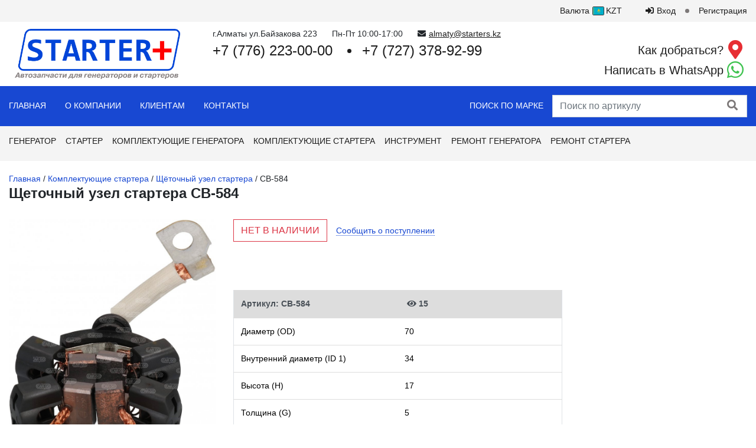

--- FILE ---
content_type: text/html; charset=utf-8
request_url: https://starters.kz/cb584/
body_size: 10732
content:
<!DOCTYPE html>
<html class="color_scheme_white font_family_google_fira" lang="ru">


<head prefix="og: http://ogp.me/ns# fb: http://ogp.me/ns/fb# product: http://ogp.me/ns/product#">
    <meta http-equiv="Content-Type" content="text/html; charset=utf-8"/>
    <meta name="viewport" content="width=device-width, initial-scale=1" />
    <meta http-equiv="x-ua-compatible" content="IE=edge">

    <title>Купить щеточный узел CB-584  для стартера в Алматы</title>
    <meta name="keywords" content="Комплектующие стартера,Щёточный узел стартера,CB-584," />
    <meta name="description" content="Успей купить щеточный узел CB-584  в Алматы всего за 0 T! Только качественные комплектующиев STARTER+ Алматы. Звоните ☎ 87762230000" />

    <link rel="canonical" href="https://starters.kz/cb584/"/>    <link rel="icon" href="/wa-data/public/site/themes/default/img/favicon.ico"/>
    <link rel="shortcut icon" href="/wa-data/public/site/themes/default/img/favicon.ico"/>
            <!-- rss -->
                <link rel="alternate" type="application/rss+xml" title="STARTER+" href="https://starters.kz/blog/rss/">    
    <!-- css -->
    <!--<link href="/wa-data/public/site/themes/default/default.css?v3.3.23.10" rel="stylesheet" type="text/css"/>-->
    <link href="/wa-data/public/site/themes/default/style.css?v3.3.23.10" rel="stylesheet" type="text/css"/>
    <link href="/wa-data/public/site/themes/default/content.css?v3.3.23.10" rel="stylesheet" type="text/css"/>
    <link rel="stylesheet" href="/wa-data/public/site/themes/default/js/lightbox2/dist/css/lightbox.min.css">
    <link rel="stylesheet" href="https://cdn.jsdelivr.net/npm/slick-carousel@1.8.1/slick/slick.css">
    <link rel="stylesheet" href="https://cdn.jsdelivr.net/npm/slick-carousel@1.8.1/slick/slick-theme.min.css">
         
    

    <!-- js -->
    <script src="https://code.jquery.com/jquery-3.5.1.min.js"></script>
    <script src="https://cdn.jsdelivr.net/npm/popper.js@1.16.1/dist/umd/popper.min.js"></script>
    <script src="https://cdn.jsdelivr.net/npm/bootstrap@4.6.0/dist/js/bootstrap.min.js"></script>
    <script src="https://cdn.jsdelivr.net/npm/slick-carousel@1.8.1/slick/slick.min.js"></script>
    <script src="/wa-data/public/site/themes/default/js/lightbox2/dist/js/lightbox.min.js"></script>

<!--    <script src="https://code.jquery.com/jquery-3.5.1.min.js"></script>-->
    <!--<script src="/wa-content/js/jquery/jquery-1.11.1.min.js" ></script>
    <script src="/wa-content/js/jquery/jquery-migrate-1.2.1.min.js"></script>-->
    <script src="/wa-data/public/site/themes/default/default.js?v3.3.23.10"></script>

    <script src="/wa-apps/shop/plugins/stockalert/js/stockalert-plugin.js?1.0.0"></script>
<script src="/wa-apps/shop/plugins/favorite/js/favorite-plugin.js?1.0.0"></script>
 

    <!-- shop app css -->
<link href="/wa-data/public/shop/themes/default/default.shop.css?v3.3.23.10" rel="stylesheet">
<link href="/wa-data/public/shop/themes/default/css/order.css?v=3.3.23.10" rel="stylesheet">
<!--<link href="/wa-data/public/shop/themes/default/jquery.bxslider.css?v3.3.23.10" rel="stylesheet" />-->
<link href="/wa-data/public/shop/themes/default/jquerycountdowntimer/css/jquery.countdownTimer.css" rel="stylesheet">

<!-- js -->
<script src="/wa-apps/shop/js/lazy.load.js?v999.8.17.1.43"></script>
<!--<script src="/wa-data/public/shop/themes/default/jquery.bxslider.min.js?v3.3.23.10"></script>-->
<script src="/wa-data/public/shop/themes/default/jquerycountdowntimer/jquery.countdownTimer.min.js?v=2.1.1"></script>
<script src="/wa-content/js/jquery-plugins/jquery.cookie.js?v2.1.1"></script>
<script src="/wa-data/public/shop/themes/default/default.shop.js?v3.3.23.10"></script>



<!-- plugin hook: 'frontend_head' -->

<script type="application/ld+json">
{"@context":"http:\/\/schema.org","@type":"BreadcrumbList","itemListElement":[{"@type":"ListItem","position":1,"item":{"@id":"\/","name":"STARTER+"}},{"@type":"ListItem","position":2,"item":{"@id":"\/category\/komplektujushie-startera\/","name":"\u041a\u043e\u043c\u043f\u043b\u0435\u043a\u0442\u0443\u044e\u0449\u0438\u0435 \u0441\u0442\u0430\u0440\u0442\u0435\u0440\u0430"}},{"@type":"ListItem","position":3,"item":{"@id":"\/category\/komplektujushie-startera\/shetkoderzhateli\/","name":"\u0429\u0451\u0442\u043e\u0447\u043d\u044b\u0439 \u0443\u0437\u0435\u043b \u0441\u0442\u0430\u0440\u0442\u0435\u0440\u0430"}},{"@type":"ListItem","position":4,"item":{"@id":"\/cb584\/","name":"\u0429\u0435\u0442\u043e\u0447\u043d\u044b\u0439 \u0443\u0437\u0435\u043b \u0441\u0442\u0430\u0440\u0442\u0435\u0440\u0430 CB-584 "}}]}
</script>

<script type="application/ld+json">
{"@context":"http:\/\/schema.org\/","@type":"Product","name":"\u0429\u0435\u0442\u043e\u0447\u043d\u044b\u0439 \u0443\u0437\u0435\u043b \u0441\u0442\u0430\u0440\u0442\u0435\u0440\u0430 CB-584 ","image":"https:\/\/starters.kz\/wa-data\/public\/shop\/products\/18\/39\/13918\/images\/9367\/9367.750x0.jpg","description":"","productID":"id:13918","sku":"CB-584","offers":{"@type":"AggregateOffer","lowPrice":1000,"highPrice":1000,"offerCount":"1","priceCurrency":"KZT","offers":[{"@type":"Offer","priceCurrency":"KZT","price":1000,"availability":"http:\/\/schema.org\/OutOfStock"}]}}
</script>


<!-- Gallery+ -->
<link rel="stylesheet" type="text/css" href="/wa-apps/shop/plugins/galleryplus/css/galleryplus.min.css"><script src="/wa-apps/shop/plugins/galleryplus/js/galleryplus/galleryplus.min.js"></script><script>(function($){$(function(){$('.galleryplus').each(function(){$(this).GalleryPlus();});});})(jQuery);</script>
<!-- /Gallery+ -->
<script src="/wa-apps/shop/plugins/viewd/js/viewd.min.js" defer></script>
<script>
(function (callback) {
    if(document.readyState != 'loading') callback();
    else if (document.addEventListener) document.addEventListener('DOMContentLoaded', callback);
    else document.attachEvent('onreadystatechange', function () {
            if(document.readyState == 'complete') callback();
        })
})(function () {
    var v = new ViewdPlugin(13918, 'product');
    v.ping('/viewd/ping');
});
</script><script src='/wa-apps/shop/plugins/arrived/js/main.js?v3.2.2'></script>
		<script type='text/javascript'> var arrived_ignore_stock_count = 0; </script>
		<link rel='stylesheet' href='/wa-apps/shop/plugins/arrived/css/main.css?v3.2.2' />

    <meta property="og:type" content="website" />
<meta property="og:title" content="Купить щеточный узел CB-584  для стартера в Алматы" />
<meta property="og:image" content="https://starters.kz/wa-data/public/shop/products/18/39/13918/images/9367/9367.750x0.jpg" />
<meta property="og:url" content="https://starters.kz/cb584/" />
<meta property="product:price:currency" content="KZT" />
<meta property="og:description" content="Успей купить щеточный узел CB-584  в Алматы всего за 0 T! Только качественные комплектующиев STARTER+ Алматы. Звоните ☎ 87762230000" />
<!-- Yandex.Metrika counter -->
<script>
   (function(m,e,t,r,i,k,a){m[i]=m[i]||function(){(m[i].a=m[i].a||[]).push(arguments)};
   m[i].l=1*new Date();k=e.createElement(t),a=e.getElementsByTagName(t)[0],k.async=1,k.src=r,a.parentNode.insertBefore(k,a)})
   (window, document, "script", "https://mc.yandex.ru/metrika/tag.js", "ym");

   ym(22002706, "init", {
        clickmap:true,
        trackLinks:true,
        accurateTrackBounce:true,
        webvisor:true,
        ecommerce:"dataLayer"
   });
</script>
<!-- /Yandex.Metrika counter -->
<script type="text/javascript">
  var _gaq = _gaq || [];
  _gaq.push(['_setAccount', 'UA-122885168-1']);
  _gaq.push(['_trackPageview']);
 
  (function() {
      var ga = document.createElement('script'); ga.type = 'text/javascript'; ga.async = true;
      ga.src = ('https:' == document.location.protocol ? 'https://ssl' : 'http://www') + '.google-analytics.com/ga.js';
      var s = document.getElementsByTagName('script')[0]; s.parentNode.insertBefore(ga, s);
  })();
</script> 

    <!--[if lt IE 9]>
    <script>
    document.createElement('header');
    document.createElement('nav');
    document.createElement('section');
    document.createElement('article');
    document.createElement('aside');
    document.createElement('footer');
    document.createElement('figure');
    document.createElement('hgroup');
    document.createElement('menu');
    </script>
    <![endif]-->

</head>
<body>
	<noscript><div><img src="https://mc.yandex.ru/watch/22002706" style="position:absolute; left:-9999px;" alt="" /></div></noscript>
    <header class="header d-none d-md-block">
        <div class="header__topmenu">
            <div class="container-fluid" itemscope itemtype="http://schema.org/SiteNavigationElement">
                <ul class="nav">
                                                                                                    <li class="nav-item nav-item__currency dropdown" id="currency">
                        <a class="nav-link">
                            Валюта

                            <span class="currency-item">
                                <img class="currency-item__flag" src="/wa-data/public/site/themes/default/img/flags/KZT.svg" alt="">
                                <span class="currency-item__label">KZT</span>
                            </span>
                        </a>
                        <div class="dropdown-menu">
                                                                                    <a class="dropdown-item" data-value="USD">
                                <span class="currency-item">
                                    <img class="currency-item__flag" src="/wa-data/public/site/themes/default/img/flags/USD.svg" alt="">
                                    <span class="currency-item__label">USD</span>
                                </span>
                            </a>
                                                                                                                <a class="dropdown-item" data-value="RUB">
                                <span class="currency-item">
                                    <img class="currency-item__flag" src="/wa-data/public/site/themes/default/img/flags/RUB.svg" alt="">
                                    <span class="currency-item__label">RUB</span>
                                </span>
                            </a>
                                                                                                                                                                        <a class="dropdown-item" data-value="EUR">
                                <span class="currency-item">
                                    <img class="currency-item__flag" src="/wa-data/public/site/themes/default/img/flags/EUR.svg" alt="">
                                    <span class="currency-item__label">EUR</span>
                                </span>
                            </a>
                                                                                                                <a class="dropdown-item" data-value="KGS">
                                <span class="currency-item">
                                    <img class="currency-item__flag" src="/wa-data/public/site/themes/default/img/flags/KGS.svg" alt="">
                                    <span class="currency-item__label">KGS</span>
                                </span>
                            </a>
                                                                                </div>
                    </li>
                                                                                <li class="nav-item nav-item__sign-in"><a class="nav-link" href="/login/"><i class="fas fa-sign-in-alt"></i><span>Вход </span></a></li>
                    <li class="nav-item nav-item__reg"><a class="nav-link" href="/signup/"><span>Регистрация</span></a></li>
                                    </ul>
            </div>
        </div>
        <div class="header__content">
            <div class="container-fluid">
                <div class="row">
                    <div class="col-auto pr-0">
                        <div class="header__logo">
                            <a href="/"><img src="/wa-data/public/site/themes/default/img/logo.png" alt=""></a>
                        </div>
                    </div>
                    <div class="col pl-0">
                        <div class="header__contacts header-contacts">
                            <div class="header-contacts__info">
                                <div class="header-contacts__group contacts__group">
                                    <div class="contacts__item contact-item__address">г.Алматы ул.Байзакова 223</div>
                                    <div class="contacts__item contact-item__worktime">Пн-Пт 10:00-17:00</div>
                                    <div class="contacts__item contact-item__email"><i class="fas fa-envelope"></i><a href="mailto:almaty@starters.kz">almaty@starters.kz</a></div>
                                </div>
                            </div>
                            <div class="row">
                                <div class="col-12 col-xl">
                                    <div class="header-contacts__phone">
                                        <div class="header-contacts__group contacts__group">
    <div class="contacts__item contact-item__phone"><a href="tel:+77762230000">+7 (776) 223-00-00</a></div>
    <div class="contacts__item contact-item__phone"><a href="tel:+77273789299">+7 (727) 378-92-99</a></div>
    
</div>
                                    </div>
                                </div>

                                <div class="col-12 col-xl-auto">
                                    <div class="header__links header-links d-flex flex-row flex-xl-column">
                                        <div class="header-links__item header-links__item--map"><a target="_blank" href="https://2gis.kz/almaty/directions/points/%7C76.911855%2C43.248106%3B9429940000918356?m=76.911855%2C43.248106%2F17">Как добраться?</a><span><i class="fas fa-map-marker-alt"></i></span></div>
                                        <div class="header-links__item header-links__item--wa"><a target="_blank" href="https://api.whatsapp.com/send?phone=77762230000">Написать в WhatsApp</a><span><i class="fab fa-whatsapp"></i></span></div>
                                    </div>
                                </div>
                            </div>
                        </div>
                    </div>
                </div>
            </div>
        </div>
        <div class="header__nav">
            <div class="container-fluid">
                <div class="row">
                    <div class="col pr-0">
                        <div class="nav__container">
                            <nav itemscope itemtype="http://schema.org/SiteNavigationElement">
                                <ul class="nav">
    <li class="nav-item"><a itemprop="url" class="nav-link pl-0" href="/">Главная</a></li>
    <li class="nav-item"><a itemprop="url" class="nav-link" href="/o-kompanii/">О Компании</a></li>
    <li class="nav-item dropdown">
        <a itemprop="url" class="nav-link" href="#">Клиентам</a>
        <div class="dropdown-menu">
            <ul class="nav flex-column">
                <li class="nav-item">
                    <a itemprop="url" class="nav-link" href="/catalogs/">Бренды</a>
                </li>
                <li class="nav-item">
                    <a itemprop="url" class="nav-link" href="/clubs/">Нас поддержали</a>
                </li>
                <li class="nav-item">
                 <a itemprop="url" class="nav-link" href="/articles/">Блог</a>
                </li>
            </ul>
        </div>
    </li>
    <li class="nav-item"><a itemprop="url" class="nav-link" href="/kontakty/">Контакты</a></li>
</ul>
                                
                                <ul class="nav">
                                    <li class="nav-item"><a class="nav-link pr-0" href="/#/">Поиск по марке</a></li>
                                </ul>
                            </nav>
                        </div>
                    </div>
                    <div class="col-auto">
                        <div class="search__container">
                                                        <!-- product search -->
                            <form method="get" action="/search/" class="search">
                                <div class="search-wrapper">
                                    <input id="search" name="query" class="form-control" type="text"  placeholder="Поиск по артикулу">
                                    <input type="hidden" name="strict" value="1">
                                    <button class="btn btn-link" type="submit"><span class="sr-only">Найти</span><i class="fas fa-search"></i></button>
                                    
                                </div>
                            </form>
                                                    </div>
                    </div>
                </div>
            </div>
        </div>
    </header>
    <header class="header--mobile d-md-none">
        <div class="header__content">
            <div class="container-fluid">
                <div class="row">
                    <div class="col-auto justify-content-center align-items-center d-flex">
                        <a class="header__button header__button--bars" data-toggle="modal" data-target="#navModal">
                            <i class="fas fa-bars"></i>
                        </a>
                    </div>
                    <div class="col">
                        <div class="header__logo">
                            <a href="/"><img src="/wa-data/public/site/themes/default/img/logo.png" alt=""></a>
                        </div>
                    </div>
                    <div class="col-auto justify-content-center align-items-center d-flex"><a class="header__button header__button--phone" data-toggle="modal" data-target="#contactModal"> <i class="fas fa-phone"></i></a></div>
                </div>
                <div class="row">
                    <div class="col-12">
                        <div class="modal fade" id="navModal" tabindex="-1">
                            <div class="modal-dialog">
                                <div class="modal-content">
                                    <div class="modal-body">
                                        <button class="close" type="button" data-dismiss="modal" aria-label="Close"><span aria-hidden="true">&times;</span></button>

                                        <div class="header__topmenu">
                                                                                        <ul class="nav flex-column">
                                                                                                                                                                                                <li class="nav-item nav-item__currency dropdown" id="currency2">
                                                    <a class="nav-link">
                                                        <i class="fas fa-arrow-right"></i>

                                                        Валюта

                                                        <span class="currency-item">
                                                            <img class="currency-item__flag" src="/wa-data/public/site/themes/default/img/flags/KZT.svg" alt="">
                                                            <span class="currency-item__label">KZT</span>
                                                        </span>
                                                    </a>
                                                    <div class="dropdown-menu">
                                                                                                                                                                        <a class="dropdown-item" data-value="USD">
                                                        <span class="currency-item">
                                                            <img class="currency-item__flag" src="/wa-data/public/site/themes/default/img/flags/USD.svg" alt="">
                                                            <span class="currency-item__label">USD</span>
                                                        </span>
                                                        </a>
                                                                                                                                                                                                                                <a class="dropdown-item" data-value="RUB">
                                                        <span class="currency-item">
                                                            <img class="currency-item__flag" src="/wa-data/public/site/themes/default/img/flags/RUB.svg" alt="">
                                                            <span class="currency-item__label">RUB</span>
                                                        </span>
                                                        </a>
                                                                                                                                                                                                                                                                                                                                                <a class="dropdown-item" data-value="EUR">
                                                        <span class="currency-item">
                                                            <img class="currency-item__flag" src="/wa-data/public/site/themes/default/img/flags/EUR.svg" alt="">
                                                            <span class="currency-item__label">EUR</span>
                                                        </span>
                                                        </a>
                                                                                                                                                                                                                                <a class="dropdown-item" data-value="KGS">
                                                        <span class="currency-item">
                                                            <img class="currency-item__flag" src="/wa-data/public/site/themes/default/img/flags/KGS.svg" alt="">
                                                            <span class="currency-item__label">KGS</span>
                                                        </span>
                                                        </a>
                                                                                                                                                                    </div>
                                                </li>
                                                                                            </ul>
                                                                                        <ul class="nav flex-column">
                                                                                                <li class="nav-item nav-item__sign-in"><a class="nav-link" href="/login/"><i class="fas fa-sign-in-alt"></i><span>Вход </span></a></li>
                                                <li class="nav-item nav-item__reg"><a class="nav-link" href="/signup/"><span>Регистрация</span></a></li>
                                                                                            </ul>
                                        </div>

                                        <div class="header__menu" itemscope itemtype="http://schema.org/SiteNavigationElement">
                                            <ul class="nav flex-column">
                                                                                                                                                                                                                                                                            <li class="nav-item">
                                                                <a class="nav-link" href="/category/generatory/">Генератор</a>

                                                                                                                            </li>
                                                                                                                    <li class="nav-item">
                                                                <a class="nav-link" href="/category/startera/">Стартер</a>

                                                                                                                            </li>
                                                                                                                    <li class="nav-item dropdown">
                                                                <a class="nav-link" href="/category/komplektujushie-generatora/">Комплектующие генератора <i class="fas fa-arrow-right"></i></a>

                                                                                                                                <div class="dropdown-menu">
                                                                    <ul class="nav flex-column">
                                                                                                                                                <li class="nav-item dropdown">
                                                                            <a class="nav-link" href="/category/komplektujushie-generatora/kollektora/">Коллектора <i class="fas fa-arrow-right"></i></a>

                                                                                                                                                        <div class="dropdown-menu">
                                                                                <ul class="nav flex-column">
                                                                                                                                                                        <li class="nav-item">
                                                                                        <a class="nav-link" href="/category/komplektujushie-generatora/kollektora/kollektor-generatora/">Коллектор генератора</a>

                                                                                                                                                                            </li>
                                                                                                                                                                        <li class="nav-item">
                                                                                        <a class="nav-link" href="/category/komplektujushie-generatora/kollektora/kollektor-pechki/">Коллектор печки</a>

                                                                                                                                                                            </li>
                                                                                                                                                                    </ul>
                                                                            </div>
                                                                                                                                                    </li>
                                                                                                                                                <li class="nav-item dropdown">
                                                                            <a class="nav-link" href="/category/komplektujushie-generatora/detali-generatora_1/">Детали генератора <i class="fas fa-arrow-right"></i></a>

                                                                                                                                                        <div class="dropdown-menu">
                                                                                <ul class="nav flex-column">
                                                                                                                                                                        <li class="nav-item">
                                                                                        <a class="nav-link" href="/category/komplektujushie-generatora/detali-generatora_1/detali-generatora/">Детали генератора</a>

                                                                                                                                                                            </li>
                                                                                                                                                                        <li class="nav-item">
                                                                                        <a class="nav-link" href="/category/komplektujushie-generatora/detali-generatora_1/vakuumnaja-pompa/">Вакуумная помпа</a>

                                                                                                                                                                            </li>
                                                                                                                                                                        <li class="nav-item">
                                                                                        <a class="nav-link" href="/category/komplektujushie-generatora/detali-generatora_1/zadnjaja-kryshka/">Задняя крышка</a>

                                                                                                                                                                            </li>
                                                                                                                                                                        <li class="nav-item">
                                                                                        <a class="nav-link" href="/category/komplektujushie-generatora/detali-generatora_1/komponenty/">Компоненты</a>

                                                                                                                                                                            </li>
                                                                                                                                                                        <li class="nav-item">
                                                                                        <a class="nav-link" href="/category/komplektujushie-generatora/detali-generatora_1/perednjaja-kryshka/">Передняя крышка</a>

                                                                                                                                                                            </li>
                                                                                                                                                                        <li class="nav-item">
                                                                                        <a class="nav-link" href="/category/komplektujushie-generatora/detali-generatora_1/salnik-generatora/">Сальник</a>

                                                                                                                                                                            </li>
                                                                                                                                                                        <li class="nav-item">
                                                                                        <a class="nav-link" href="/category/komplektujushie-generatora/detali-generatora_1/kondensator/">Конденсатор</a>

                                                                                                                                                                            </li>
                                                                                                                                                                        <li class="nav-item">
                                                                                        <a class="nav-link" href="/category/komplektujushie-generatora/detali-generatora_1/terminal/">Терминал</a>

                                                                                                                                                                            </li>
                                                                                                                                                                    </ul>
                                                                            </div>
                                                                                                                                                    </li>
                                                                                                                                                <li class="nav-item">
                                                                            <a class="nav-link" href="/category/komplektujushie-generatora/diodnye-mosty/">Диодный мост</a>

                                                                                                                                                    </li>
                                                                                                                                                <li class="nav-item">
                                                                            <a class="nav-link" href="/category/komplektujushie-generatora/regulator-toka/">Регулятор тока</a>

                                                                                                                                                    </li>
                                                                                                                                                <li class="nav-item">
                                                                            <a class="nav-link" href="/category/komplektujushie-generatora/diody/">Диоды</a>

                                                                                                                                                    </li>
                                                                                                                                                <li class="nav-item dropdown">
                                                                            <a class="nav-link" href="/category/komplektujushie-generatora/podshipniki/">Подшипник <i class="fas fa-arrow-right"></i></a>

                                                                                                                                                        <div class="dropdown-menu">
                                                                                <ul class="nav flex-column">
                                                                                                                                                                        <li class="nav-item">
                                                                                        <a class="nav-link" href="/category/komplektujushie-generatora/podshipniki/podshipnik-generatora/">Подшипник генератора</a>

                                                                                                                                                                            </li>
                                                                                                                                                                        <li class="nav-item">
                                                                                        <a class="nav-link" href="/category/komplektujushie-generatora/podshipniki/podshipnik-konditsionera/">Подшипник кондиционера</a>

                                                                                                                                                                            </li>
                                                                                                                                                                    </ul>
                                                                            </div>
                                                                                                                                                    </li>
                                                                                                                                                <li class="nav-item">
                                                                            <a class="nav-link" href="/category/komplektujushie-generatora/podstavka-podshipnika/">Проставка под подшипник</a>

                                                                                                                                                    </li>
                                                                                                                                                <li class="nav-item dropdown">
                                                                            <a class="nav-link" href="/category/komplektujushie-generatora/shkivy-i-mufty/">Шкивы и муфты <i class="fas fa-arrow-right"></i></a>

                                                                                                                                                        <div class="dropdown-menu">
                                                                                <ul class="nav flex-column">
                                                                                                                                                                        <li class="nav-item">
                                                                                        <a class="nav-link" href="/category/komplektujushie-generatora/shkivy-i-mufty/shkiv-generatora/">Обгонная муфта</a>

                                                                                                                                                                            </li>
                                                                                                                                                                        <li class="nav-item">
                                                                                        <a class="nav-link" href="/category/komplektujushie-generatora/shkivy-i-mufty/shkiv/">Шкив</a>

                                                                                                                                                                            </li>
                                                                                                                                                                    </ul>
                                                                            </div>
                                                                                                                                                    </li>
                                                                                                                                                <li class="nav-item">
                                                                            <a class="nav-link" href="/category/komplektujushie-generatora/stator-geeratora/">Статор генератора</a>

                                                                                                                                                    </li>
                                                                                                                                                <li class="nav-item dropdown">
                                                                            <a class="nav-link" href="/category/komplektujushie-generatora/shchetki/">Щетки <i class="fas fa-arrow-right"></i></a>

                                                                                                                                                        <div class="dropdown-menu">
                                                                                <ul class="nav flex-column">
                                                                                                                                                                        <li class="nav-item">
                                                                                        <a class="nav-link" href="/category/komplektujushie-generatora/shchetki/shchetochnyy-uzel-generatora/">Щеточный узел генератора</a>

                                                                                                                                                                            </li>
                                                                                                                                                                        <li class="nav-item">
                                                                                        <a class="nav-link" href="/category/komplektujushie-generatora/shchetki/shetki-startera/">Щётки генератора</a>

                                                                                                                                                                            </li>
                                                                                                                                                                        <li class="nav-item">
                                                                                        <a class="nav-link" href="/category/komplektujushie-generatora/shchetki/shetki-pechki/">Щетки печки</a>

                                                                                                                                                                            </li>
                                                                                                                                                                    </ul>
                                                                            </div>
                                                                                                                                                    </li>
                                                                                                                                                <li class="nav-item">
                                                                            <a class="nav-link" href="/category/komplektujushie-generatora/rotor-generatora/">Якорь</a>

                                                                                                                                                    </li>
                                                                                                                                            </ul>
                                                                </div>
                                                                                                                            </li>
                                                                                                                    <li class="nav-item dropdown">
                                                                <a class="nav-link" href="/category/komplektujushie-startera/">Комплектующие стартера <i class="fas fa-arrow-right"></i></a>

                                                                                                                                <div class="dropdown-menu">
                                                                    <ul class="nav flex-column">
                                                                                                                                                <li class="nav-item dropdown">
                                                                            <a class="nav-link" href="/category/komplektujushie-startera/bendiksy/">Бендиксы <i class="fas fa-arrow-right"></i></a>

                                                                                                                                                        <div class="dropdown-menu">
                                                                                <ul class="nav flex-column">
                                                                                                                                                                        <li class="nav-item">
                                                                                        <a class="nav-link" href="/category/komplektujushie-startera/bendiksy/bendiks-startera/">Бендикс</a>

                                                                                                                                                                            </li>
                                                                                                                                                                        <li class="nav-item">
                                                                                        <a class="nav-link" href="/category/komplektujushie-startera/bendiksy/shesternja/">Шестерня</a>

                                                                                                                                                                            </li>
                                                                                                                                                                    </ul>
                                                                            </div>
                                                                                                                                                    </li>
                                                                                                                                                <li class="nav-item dropdown">
                                                                            <a class="nav-link" href="/category/komplektujushie-startera/vtyagivayushchie-rele/">Втягивающие реле <i class="fas fa-arrow-right"></i></a>

                                                                                                                                                        <div class="dropdown-menu">
                                                                                <ul class="nav flex-column">
                                                                                                                                                                        <li class="nav-item">
                                                                                        <a class="nav-link" href="/category/komplektujushie-startera/vtyagivayushchie-rele/vtjagivajushee-relle/">Втягивающее реле</a>

                                                                                                                                                                            </li>
                                                                                                                                                                        <li class="nav-item">
                                                                                        <a class="nav-link" href="/category/komplektujushie-startera/vtyagivayushchie-rele/katushka-vtjagivajushego/">Катушка втягивающего</a>

                                                                                                                                                                            </li>
                                                                                                                                                                    </ul>
                                                                            </div>
                                                                                                                                                    </li>
                                                                                                                                                <li class="nav-item">
                                                                            <a class="nav-link" href="/category/komplektujushie-startera/rotor-startera/">Ротор стартера</a>

                                                                                                                                                    </li>
                                                                                                                                                <li class="nav-item">
                                                                            <a class="nav-link" href="/category/komplektujushie-startera/vtulki-/">Втулки</a>

                                                                                                                                                    </li>
                                                                                                                                                <li class="nav-item dropdown">
                                                                            <a class="nav-link" href="/category/komplektujushie-startera/detali-startera/">Детали стартера <i class="fas fa-arrow-right"></i></a>

                                                                                                                                                        <div class="dropdown-menu">
                                                                                <ul class="nav flex-column">
                                                                                                                                                                        <li class="nav-item">
                                                                                        <a class="nav-link" href="/category/komplektujushie-startera/detali-startera/vilka-startrtera/">Вилка стартера</a>

                                                                                                                                                                            </li>
                                                                                                                                                                        <li class="nav-item">
                                                                                        <a class="nav-link" href="/category/komplektujushie-startera/detali-startera/opora-vilki/">Опора вилки</a>

                                                                                                                                                                            </li>
                                                                                                                                                                        <li class="nav-item">
                                                                                        <a class="nav-link" href="/category/komplektujushie-startera/detali-startera/differencial/">Дифференциал</a>

                                                                                                                                                                            </li>
                                                                                                                                                                        <li class="nav-item">
                                                                                        <a class="nav-link" href="/category/komplektujushie-startera/detali-startera/category_736/">Передняя крышка</a>

                                                                                                                                                                            </li>
                                                                                                                                                                        <li class="nav-item">
                                                                                        <a class="nav-link" href="/category/komplektujushie-startera/detali-startera/promezhutochnaya-kryshka/">Промежуточная крышка</a>

                                                                                                                                                                            </li>
                                                                                                                                                                        <li class="nav-item">
                                                                                        <a class="nav-link" href="/category/komplektujushie-startera/detali-startera/zadnjaja-kryshka_kz/">Задняя крышка</a>

                                                                                                                                                                            </li>
                                                                                                                                                                        <li class="nav-item">
                                                                                        <a class="nav-link" href="/category/komplektujushie-startera/detali-startera/rezinki/">Резинки</a>

                                                                                                                                                                            </li>
                                                                                                                                                                        <li class="nav-item">
                                                                                        <a class="nav-link" href="/category/komplektujushie-startera/detali-startera/stopor/">Стопор</a>

                                                                                                                                                                            </li>
                                                                                                                                                                        <li class="nav-item">
                                                                                        <a class="nav-link" href="/category/komplektujushie-startera/detali-startera/fishka-startera/">Фишка стартера</a>

                                                                                                                                                                            </li>
                                                                                                                                                                        <li class="nav-item">
                                                                                        <a class="nav-link" href="/category/komplektujushie-startera/detali-startera/zubchatka/">Шестерни</a>

                                                                                                                                                                            </li>
                                                                                                                                                                    </ul>
                                                                            </div>
                                                                                                                                                    </li>
                                                                                                                                                <li class="nav-item">
                                                                            <a class="nav-link" href="/category/komplektujushie-startera/plunzher-startera/">Плунжер</a>

                                                                                                                                                    </li>
                                                                                                                                                <li class="nav-item">
                                                                            <a class="nav-link" href="/category/komplektujushie-startera/cevkikontakty/">Цевки/Контакты</a>

                                                                                                                                                    </li>
                                                                                                                                                <li class="nav-item">
                                                                            <a class="nav-link" href="/category/komplektujushie-startera/podshipnik/">Подшипник</a>

                                                                                                                                                    </li>
                                                                                                                                                <li class="nav-item">
                                                                            <a class="nav-link" href="/category/komplektujushie-startera/reduktor-startera/">Редуктор</a>

                                                                                                                                                    </li>
                                                                                                                                                <li class="nav-item dropdown">
                                                                            <a class="nav-link" href="/category/komplektujushie-startera/obmotka-startera/">Обмотка стартера <i class="fas fa-arrow-right"></i></a>

                                                                                                                                                        <div class="dropdown-menu">
                                                                                <ul class="nav flex-column">
                                                                                                                                                                        <li class="nav-item">
                                                                                        <a class="nav-link" href="/category/komplektujushie-startera/obmotka-startera/stator-startera/">Статор стартера</a>

                                                                                                                                                                            </li>
                                                                                                                                                                        <li class="nav-item">
                                                                                        <a class="nav-link" href="/category/komplektujushie-startera/obmotka-startera/statornaja-obmotka/">Статорная обмотка</a>

                                                                                                                                                                            </li>
                                                                                                                                                                    </ul>
                                                                            </div>
                                                                                                                                                    </li>
                                                                                                                                                <li class="nav-item">
                                                                            <a class="nav-link" href="/category/komplektujushie-startera/shetkoderzhateli/">Щёточный узел стартера</a>

                                                                                                                                                    </li>
                                                                                                                                                <li class="nav-item">
                                                                            <a class="nav-link" href="/category/komplektujushie-startera/shetki-startera/">Щётки стартера</a>

                                                                                                                                                    </li>
                                                                                                                                            </ul>
                                                                </div>
                                                                                                                            </li>
                                                                                                                    <li class="nav-item dropdown">
                                                                <a class="nav-link" href="/category/instrument/">Инструмент <i class="fas fa-arrow-right"></i></a>

                                                                                                                                <div class="dropdown-menu">
                                                                    <ul class="nav flex-column">
                                                                                                                                                <li class="nav-item">
                                                                            <a class="nav-link" href="/category/instrument/stendy/">Стенд</a>

                                                                                                                                                    </li>
                                                                                                                                                <li class="nav-item">
                                                                            <a class="nav-link" href="/category/instrument/fishki/">Фишки</a>

                                                                                                                                                    </li>
                                                                                                                                                <li class="nav-item">
                                                                            <a class="nav-link" href="/category/instrument/spec-kljuchi/">Спец ключи</a>

                                                                                                                                                    </li>
                                                                                                                                                <li class="nav-item">
                                                                            <a class="nav-link" href="/category/instrument/otvertki/">Отвертки</a>

                                                                                                                                                    </li>
                                                                                                                                                <li class="nav-item">
                                                                            <a class="nav-link" href="/category/instrument/katalogi/">Каталоги</a>

                                                                                                                                                    </li>
                                                                                                                                                <li class="nav-item">
                                                                            <a class="nav-link" href="/category/instrument/prochee/">Прочее</a>

                                                                                                                                                    </li>
                                                                                                                                            </ul>
                                                                </div>
                                                                                                                            </li>
                                                                                                                                                                                                            <li class="nav-item"><a itemprop="url" class="nav-link" href="/remont-generatorov-v-almaty/">Ремонт генератора</a></li>
<li class="nav-item"><a itemprop="url" class="nav-link" href="/remont-starterov-v-almaty/">Ремонт стартера</a></li>
                                                
                                            </ul>
                                            <ul class="nav">
    <li class="nav-item"><a itemprop="url" class="nav-link pl-0" href="/">Главная</a></li>
    <li class="nav-item"><a itemprop="url" class="nav-link" href="/o-kompanii/">О Компании</a></li>
    <li class="nav-item dropdown">
        <a itemprop="url" class="nav-link" href="#">Клиентам</a>
        <div class="dropdown-menu">
            <ul class="nav flex-column">
                <li class="nav-item">
                    <a itemprop="url" class="nav-link" href="/catalogs/">Бренды</a>
                </li>
                <li class="nav-item">
                    <a itemprop="url" class="nav-link" href="/clubs/">Нас поддержали</a>
                </li>
                <li class="nav-item">
                 <a itemprop="url" class="nav-link" href="/articles/">Блог</a>
                </li>
            </ul>
        </div>
    </li>
    <li class="nav-item"><a itemprop="url" class="nav-link" href="/kontakty/">Контакты</a></li>
</ul>
                                            
                                            <ul class="nav">
                                                <li class="nav-item"><a class="nav-link" href="/#/">Поиск по марке</a></li>
                                            </ul>
                                        </div>
                                    </div>
                                </div>
                            </div>
                        </div>
                        <div class="modal fade" id="contactModal" tabindex="-1">
                            <div class="modal-dialog">
                                <div class="modal-content">
                                    <div class="modal-body">
                                        <button class="close" type="button" data-dismiss="modal" aria-label="Close"><span aria-hidden="true">&times;</span></button>
                                        <div class="header__logo"><img src="/wa-data/public/site/themes/default/img/logo.png" alt=""></div>
                                        <div class="header-contacts__phone">
                                            <div class="header-contacts__group contacts__group">
    <div class="contacts__item contact-item__phone"><a href="tel:+77273789299">+7 (727) 378-92-99</a></div>
    <div class="contacts__item contact-item__phone"><a href="tel:+77762230000">+7 (776) 223-00-00</a></div>

<div class="header-contacts__group contacts__group">
    <div class="contacts__item contact-item__label">Мастер на выезд</div>
    <div class="contacts__item contact-item__phone"><a href="tel:+77001230003">+7 (700) 123-00-03</a></div>
</div>
                                        </div>

                                        <div class="header__links header-links">
                                            <div class="header-links__item header-links__item--wa"><a target="_blank" href="https://api.whatsapp.com/send?phone=77762230000"><i class="fab fa-whatsapp"></i></a></div>
                                            <div class="header-links__item header-links__item--map"><a target="_blank" href="https://2gis.kz/almaty/directions/points/%7C76.911855%2C43.248106%3B9429940000918356?m=76.911855%2C43.248106%2F17"><i class="fas fa-map-marker-alt"></i></a></div>
                                        </div>

                                        <div class="header-contacts__info">
                                            <div class="header-contacts__group contacts__group">
                                                <div class="contacts__item contact-item__address">г.Алматы ул.Байзакова 223</div>
                                                <div class="contacts__item contact-item__worktime">Пн-Пт 10:00-17:00</div>
                                                <div class="contacts__item contact-item__email"><i class="fas fa-envelope"></i><a href="mailto:almaty@starters.kz">almaty@starters.kz</a></div>
                                            </div>
                                        </div>
                                    </div>
                                </div>
                            </div>
                        </div>
                    </div>
                </div>
            </div>
        </div>
        <div class="header__nav">
            <div class="container-fluid">
                <div class="row">
                    <div class="col">
                        <div class="search__container">
                                                        <!-- product search -->
                            <form method="get" action="/search/" class="search">
                                <div class="search-wrapper">
                                    <input id="search2" name="query" class="form-control" type="text"  placeholder="Поиск по артикулу">
                                    <input type="hidden" name="strict" value="1">
                                    <button class="btn btn-link" type="submit"><span class="sr-only">Найти</span><i class="fas fa-search"></i></button>
                                    
                                </div>
                            </form>
                                                    </div>
                    </div>
                </div>
            </div>
        </div>
      </div>
    </header>
    <main class="main">
                <nav class="main__nav d-none d-md-block" itemscope itemtype="http://schema.org/SiteNavigationElement">
            <div class="container-fluid">
                <ul class="nav">
                                                                                <li class="nav-item">
                        <a class="nav-link" href="/category/generatory/">Генератор</a>

                                            </li>
                                        <li class="nav-item">
                        <a class="nav-link" href="/category/startera/">Стартер</a>

                                            </li>
                                        <li class="nav-item dropdown">
                        <a class="nav-link" href="/category/komplektujushie-generatora/">Комплектующие генератора</a>

                                                <div class="dropdown-menu">
                            <ul class="nav flex-column">
                                                                <li class="nav-item dropdown">
                                    <a class="nav-link" href="/category/komplektujushie-generatora/kollektora/">Коллектора <i class="fas fa-arrow-right"></i></a>

                                                                        <div class="dropdown-menu">
                                        <ul class="nav flex-column">
                                                                                        <li class="nav-item">
                                                <a class="nav-link" href="/category/komplektujushie-generatora/kollektora/kollektor-generatora/">Коллектор генератора</a>

                                                                                            </li>
                                                                                        <li class="nav-item">
                                                <a class="nav-link" href="/category/komplektujushie-generatora/kollektora/kollektor-pechki/">Коллектор печки</a>

                                                                                            </li>
                                                                                    </ul>
                                    </div>
                                                                    </li>
                                                                <li class="nav-item dropdown">
                                    <a class="nav-link" href="/category/komplektujushie-generatora/detali-generatora_1/">Детали генератора <i class="fas fa-arrow-right"></i></a>

                                                                        <div class="dropdown-menu">
                                        <ul class="nav flex-column">
                                                                                        <li class="nav-item">
                                                <a class="nav-link" href="/category/komplektujushie-generatora/detali-generatora_1/detali-generatora/">Детали генератора</a>

                                                                                            </li>
                                                                                        <li class="nav-item">
                                                <a class="nav-link" href="/category/komplektujushie-generatora/detali-generatora_1/vakuumnaja-pompa/">Вакуумная помпа</a>

                                                                                            </li>
                                                                                        <li class="nav-item">
                                                <a class="nav-link" href="/category/komplektujushie-generatora/detali-generatora_1/zadnjaja-kryshka/">Задняя крышка</a>

                                                                                            </li>
                                                                                        <li class="nav-item">
                                                <a class="nav-link" href="/category/komplektujushie-generatora/detali-generatora_1/komponenty/">Компоненты</a>

                                                                                            </li>
                                                                                        <li class="nav-item">
                                                <a class="nav-link" href="/category/komplektujushie-generatora/detali-generatora_1/perednjaja-kryshka/">Передняя крышка</a>

                                                                                            </li>
                                                                                        <li class="nav-item">
                                                <a class="nav-link" href="/category/komplektujushie-generatora/detali-generatora_1/salnik-generatora/">Сальник</a>

                                                                                            </li>
                                                                                        <li class="nav-item">
                                                <a class="nav-link" href="/category/komplektujushie-generatora/detali-generatora_1/kondensator/">Конденсатор</a>

                                                                                            </li>
                                                                                        <li class="nav-item">
                                                <a class="nav-link" href="/category/komplektujushie-generatora/detali-generatora_1/terminal/">Терминал</a>

                                                                                            </li>
                                                                                    </ul>
                                    </div>
                                                                    </li>
                                                                <li class="nav-item">
                                    <a class="nav-link" href="/category/komplektujushie-generatora/diodnye-mosty/">Диодный мост</a>

                                                                    </li>
                                                                <li class="nav-item">
                                    <a class="nav-link" href="/category/komplektujushie-generatora/regulator-toka/">Регулятор тока</a>

                                                                    </li>
                                                                <li class="nav-item">
                                    <a class="nav-link" href="/category/komplektujushie-generatora/diody/">Диоды</a>

                                                                    </li>
                                                                <li class="nav-item dropdown">
                                    <a class="nav-link" href="/category/komplektujushie-generatora/podshipniki/">Подшипник <i class="fas fa-arrow-right"></i></a>

                                                                        <div class="dropdown-menu">
                                        <ul class="nav flex-column">
                                                                                        <li class="nav-item">
                                                <a class="nav-link" href="/category/komplektujushie-generatora/podshipniki/podshipnik-generatora/">Подшипник генератора</a>

                                                                                            </li>
                                                                                        <li class="nav-item">
                                                <a class="nav-link" href="/category/komplektujushie-generatora/podshipniki/podshipnik-konditsionera/">Подшипник кондиционера</a>

                                                                                            </li>
                                                                                    </ul>
                                    </div>
                                                                    </li>
                                                                <li class="nav-item">
                                    <a class="nav-link" href="/category/komplektujushie-generatora/podstavka-podshipnika/">Проставка под подшипник</a>

                                                                    </li>
                                                                <li class="nav-item dropdown">
                                    <a class="nav-link" href="/category/komplektujushie-generatora/shkivy-i-mufty/">Шкивы и муфты <i class="fas fa-arrow-right"></i></a>

                                                                        <div class="dropdown-menu">
                                        <ul class="nav flex-column">
                                                                                        <li class="nav-item">
                                                <a class="nav-link" href="/category/komplektujushie-generatora/shkivy-i-mufty/shkiv-generatora/">Обгонная муфта</a>

                                                                                            </li>
                                                                                        <li class="nav-item">
                                                <a class="nav-link" href="/category/komplektujushie-generatora/shkivy-i-mufty/shkiv/">Шкив</a>

                                                                                            </li>
                                                                                    </ul>
                                    </div>
                                                                    </li>
                                                                <li class="nav-item">
                                    <a class="nav-link" href="/category/komplektujushie-generatora/stator-geeratora/">Статор генератора</a>

                                                                    </li>
                                                                <li class="nav-item dropdown">
                                    <a class="nav-link" href="/category/komplektujushie-generatora/shchetki/">Щетки <i class="fas fa-arrow-right"></i></a>

                                                                        <div class="dropdown-menu">
                                        <ul class="nav flex-column">
                                                                                        <li class="nav-item">
                                                <a class="nav-link" href="/category/komplektujushie-generatora/shchetki/shchetochnyy-uzel-generatora/">Щеточный узел генератора</a>

                                                                                            </li>
                                                                                        <li class="nav-item">
                                                <a class="nav-link" href="/category/komplektujushie-generatora/shchetki/shetki-startera/">Щётки генератора</a>

                                                                                            </li>
                                                                                        <li class="nav-item">
                                                <a class="nav-link" href="/category/komplektujushie-generatora/shchetki/shetki-pechki/">Щетки печки</a>

                                                                                            </li>
                                                                                    </ul>
                                    </div>
                                                                    </li>
                                                                <li class="nav-item">
                                    <a class="nav-link" href="/category/komplektujushie-generatora/rotor-generatora/">Якорь</a>

                                                                    </li>
                                                            </ul>
                        </div>
                                            </li>
                                        <li class="nav-item dropdown">
                        <a class="nav-link" href="/category/komplektujushie-startera/">Комплектующие стартера</a>

                                                <div class="dropdown-menu">
                            <ul class="nav flex-column">
                                                                <li class="nav-item dropdown">
                                    <a class="nav-link" href="/category/komplektujushie-startera/bendiksy/">Бендиксы <i class="fas fa-arrow-right"></i></a>

                                                                        <div class="dropdown-menu">
                                        <ul class="nav flex-column">
                                                                                        <li class="nav-item">
                                                <a class="nav-link" href="/category/komplektujushie-startera/bendiksy/bendiks-startera/">Бендикс</a>

                                                                                            </li>
                                                                                        <li class="nav-item">
                                                <a class="nav-link" href="/category/komplektujushie-startera/bendiksy/shesternja/">Шестерня</a>

                                                                                            </li>
                                                                                    </ul>
                                    </div>
                                                                    </li>
                                                                <li class="nav-item dropdown">
                                    <a class="nav-link" href="/category/komplektujushie-startera/vtyagivayushchie-rele/">Втягивающие реле <i class="fas fa-arrow-right"></i></a>

                                                                        <div class="dropdown-menu">
                                        <ul class="nav flex-column">
                                                                                        <li class="nav-item">
                                                <a class="nav-link" href="/category/komplektujushie-startera/vtyagivayushchie-rele/vtjagivajushee-relle/">Втягивающее реле</a>

                                                                                            </li>
                                                                                        <li class="nav-item">
                                                <a class="nav-link" href="/category/komplektujushie-startera/vtyagivayushchie-rele/katushka-vtjagivajushego/">Катушка втягивающего</a>

                                                                                            </li>
                                                                                    </ul>
                                    </div>
                                                                    </li>
                                                                <li class="nav-item">
                                    <a class="nav-link" href="/category/komplektujushie-startera/rotor-startera/">Ротор стартера</a>

                                                                    </li>
                                                                <li class="nav-item">
                                    <a class="nav-link" href="/category/komplektujushie-startera/vtulki-/">Втулки</a>

                                                                    </li>
                                                                <li class="nav-item dropdown">
                                    <a class="nav-link" href="/category/komplektujushie-startera/detali-startera/">Детали стартера <i class="fas fa-arrow-right"></i></a>

                                                                        <div class="dropdown-menu">
                                        <ul class="nav flex-column">
                                                                                        <li class="nav-item">
                                                <a class="nav-link" href="/category/komplektujushie-startera/detali-startera/vilka-startrtera/">Вилка стартера</a>

                                                                                            </li>
                                                                                        <li class="nav-item">
                                                <a class="nav-link" href="/category/komplektujushie-startera/detali-startera/opora-vilki/">Опора вилки</a>

                                                                                            </li>
                                                                                        <li class="nav-item">
                                                <a class="nav-link" href="/category/komplektujushie-startera/detali-startera/differencial/">Дифференциал</a>

                                                                                            </li>
                                                                                        <li class="nav-item">
                                                <a class="nav-link" href="/category/komplektujushie-startera/detali-startera/category_736/">Передняя крышка</a>

                                                                                            </li>
                                                                                        <li class="nav-item">
                                                <a class="nav-link" href="/category/komplektujushie-startera/detali-startera/promezhutochnaya-kryshka/">Промежуточная крышка</a>

                                                                                            </li>
                                                                                        <li class="nav-item">
                                                <a class="nav-link" href="/category/komplektujushie-startera/detali-startera/zadnjaja-kryshka_kz/">Задняя крышка</a>

                                                                                            </li>
                                                                                        <li class="nav-item">
                                                <a class="nav-link" href="/category/komplektujushie-startera/detali-startera/rezinki/">Резинки</a>

                                                                                            </li>
                                                                                        <li class="nav-item">
                                                <a class="nav-link" href="/category/komplektujushie-startera/detali-startera/stopor/">Стопор</a>

                                                                                            </li>
                                                                                        <li class="nav-item">
                                                <a class="nav-link" href="/category/komplektujushie-startera/detali-startera/fishka-startera/">Фишка стартера</a>

                                                                                            </li>
                                                                                        <li class="nav-item">
                                                <a class="nav-link" href="/category/komplektujushie-startera/detali-startera/zubchatka/">Шестерни</a>

                                                                                            </li>
                                                                                    </ul>
                                    </div>
                                                                    </li>
                                                                <li class="nav-item">
                                    <a class="nav-link" href="/category/komplektujushie-startera/plunzher-startera/">Плунжер</a>

                                                                    </li>
                                                                <li class="nav-item">
                                    <a class="nav-link" href="/category/komplektujushie-startera/cevkikontakty/">Цевки/Контакты</a>

                                                                    </li>
                                                                <li class="nav-item">
                                    <a class="nav-link" href="/category/komplektujushie-startera/podshipnik/">Подшипник</a>

                                                                    </li>
                                                                <li class="nav-item">
                                    <a class="nav-link" href="/category/komplektujushie-startera/reduktor-startera/">Редуктор</a>

                                                                    </li>
                                                                <li class="nav-item dropdown">
                                    <a class="nav-link" href="/category/komplektujushie-startera/obmotka-startera/">Обмотка стартера <i class="fas fa-arrow-right"></i></a>

                                                                        <div class="dropdown-menu">
                                        <ul class="nav flex-column">
                                                                                        <li class="nav-item">
                                                <a class="nav-link" href="/category/komplektujushie-startera/obmotka-startera/stator-startera/">Статор стартера</a>

                                                                                            </li>
                                                                                        <li class="nav-item">
                                                <a class="nav-link" href="/category/komplektujushie-startera/obmotka-startera/statornaja-obmotka/">Статорная обмотка</a>

                                                                                            </li>
                                                                                    </ul>
                                    </div>
                                                                    </li>
                                                                <li class="nav-item">
                                    <a class="nav-link" href="/category/komplektujushie-startera/shetkoderzhateli/">Щёточный узел стартера</a>

                                                                    </li>
                                                                <li class="nav-item">
                                    <a class="nav-link" href="/category/komplektujushie-startera/shetki-startera/">Щётки стартера</a>

                                                                    </li>
                                                            </ul>
                        </div>
                                            </li>
                                        <li class="nav-item dropdown">
                        <a class="nav-link" href="/category/instrument/">Инструмент</a>

                                                <div class="dropdown-menu">
                            <ul class="nav flex-column">
                                                                <li class="nav-item">
                                    <a class="nav-link" href="/category/instrument/stendy/">Стенд</a>

                                                                    </li>
                                                                <li class="nav-item">
                                    <a class="nav-link" href="/category/instrument/fishki/">Фишки</a>

                                                                    </li>
                                                                <li class="nav-item">
                                    <a class="nav-link" href="/category/instrument/spec-kljuchi/">Спец ключи</a>

                                                                    </li>
                                                                <li class="nav-item">
                                    <a class="nav-link" href="/category/instrument/otvertki/">Отвертки</a>

                                                                    </li>
                                                                <li class="nav-item">
                                    <a class="nav-link" href="/category/instrument/katalogi/">Каталоги</a>

                                                                    </li>
                                                                <li class="nav-item">
                                    <a class="nav-link" href="/category/instrument/prochee/">Прочее</a>

                                                                    </li>
                                                            </ul>
                        </div>
                                            </li>
                                                            <li class="nav-item"><a itemprop="url" class="nav-link" href="/remont-generatorov-v-almaty/">Ремонт генератора</a></li>
<li class="nav-item"><a itemprop="url" class="nav-link" href="/remont-starterov-v-almaty/">Ремонт стартера</a></li>
                    
                </ul>
            </div>
        </nav>
                <div class="main__content">
            <!-- plugin hook: 'frontend_header' -->



<div class="container-fluid">
    <div class="row">
        <div class="col-12">
            <div class="content" id="page-content" itemscope itemtype="http://schema.org/WebPage">
                
                <!-- internal navigation breadcrumbs -->
                    	<script>
		window.breadcrumbsPlugin = {
			breadcrumbs: [{"name":"\u0413\u043b\u0430\u0432\u043d\u0430\u044f","url":"\/","arrow":null,"itemprop_name":"\u0413\u043b\u0430\u0432\u043d\u0430\u044f"},{"id":"698","name":"\u041a\u043e\u043c\u043f\u043b\u0435\u043a\u0442\u0443\u044e\u0449\u0438\u0435 \u0441\u0442\u0430\u0440\u0442\u0435\u0440\u0430","url":"\/category\/komplektujushie-startera\/","brothers":[]},{"id":"686","name":"\u0429\u0451\u0442\u043e\u0447\u043d\u044b\u0439 \u0443\u0437\u0435\u043b \u0441\u0442\u0430\u0440\u0442\u0435\u0440\u0430","url":"\/category\/komplektujushie-startera\/shetkoderzhateli\/","brothers":[]}],
			current_page_item: {"name":"CB-584","url":"\/cb584\/"},
			show_subcategories: false,
			show_subcategories_on_hover: false,
		};
	</script>

	<script src="/wa-apps/shop/plugins/breadcrumbs/js/breadcrumbs.js?v=2.11.0"></script>
	<link rel="stylesheet" href="/wa-apps/shop/plugins/breadcrumbs/css/breadcrumbs.css?v=1669107411">

	<div itemscope itemtype="http://schema.org/BreadcrumbList" class="breadcrumbs-plugin breadcrumbs">
							
			<div itemprop="itemListElement" itemscope itemtype="http://schema.org/ListItem"
					class="js-breadcrumbs-plugin__item-wrapper breadcrumbs-plugin__item-wrapper"
					data-breadcrumbs_index="0"
			>

				
				<a href="/" itemprop="item" class="breadcrumbs-plugin__item breadcrumbs-plugin__item_href">
											<span class="breadcrumbs-plugin__item__label">
							Главная
						</span>
						<span itemprop="name" class="breadcrumbs-plugin__itemprop-name_hidden">
							Главная
						</span>
									</a>

				<meta itemprop="position" content="1" />

							</div>
					
			<div itemprop="itemListElement" itemscope itemtype="http://schema.org/ListItem"
					class="js-breadcrumbs-plugin__item-wrapper breadcrumbs-plugin__item-wrapper"
					data-breadcrumbs_index="1"
			>

									<span class="breadcrumbs-plugin__item__arrow">/</span>
				
				<a href="/category/komplektujushie-startera/" itemprop="item" class="breadcrumbs-plugin__item breadcrumbs-plugin__item_href">
											<span itemprop="name" class="breadcrumbs-plugin__item__label">
							Комплектующие стартера
						</span>
									</a>

				<meta itemprop="position" content="2" />

							</div>
					
			<div itemprop="itemListElement" itemscope itemtype="http://schema.org/ListItem"
					class="js-breadcrumbs-plugin__item-wrapper breadcrumbs-plugin__item-wrapper"
					data-breadcrumbs_index="2"
			>

									<span class="breadcrumbs-plugin__item__arrow">/</span>
				
				<a href="/category/komplektujushie-startera/shetkoderzhateli/" itemprop="item" class="breadcrumbs-plugin__item breadcrumbs-plugin__item_href">
											<span itemprop="name" class="breadcrumbs-plugin__item__label">
							Щёточный узел стартера
						</span>
									</a>

				<meta itemprop="position" content="3" />

							</div>
		
									<div class="js-breadcrumbs-plugin__item-wrapper breadcrumbs-plugin__item-wrapper"
						data-breadcrumbs_index="current"
										>
											<span class="breadcrumbs-plugin__item">
							<span class="breadcrumbs-plugin__item__arrow">/</span>

							<span class="breadcrumbs-plugin__item__label">
								CB-584
							</span>
						</span>
					
					<meta itemprop="position" content="4" />

									</div>
						</div>


                


<script src="/wa-data/public/shop/themes/default/js/page.product.js?v=3.3.23.7"></script>


        
    

                        
<section class="section__product product">
    <article itemscope itemtype="http://schema.org/Product" id="js-product-page">

        <h1 class="product__heading">
        Щеточный узел стартера CB-584 </h1>
        <meta itemprop="name" content="Щеточный узел стартера CB-584 "/>
        <link itemprop="url" href="/cb584/"/>

        <div class="row">
            <div class="col-12 col-md-auto">
                <div class="product__images">
                                                                        <div class="product__images--main">
                                                                    <a href="/wa-data/public/shop/products/18/39/13918/images/9367/9367.970.jpg" data-lightbox="13918">
                                        <img itemprop="image" src="/wa-data/public/shop/products/18/39/13918/images/9367/9367.970.jpg" alt="">
                                    </a>
                                                            </div>
                                                                <a>

</a>
                                                            <div class="product__scheme">
                        <a href="/wa-data/public/shop/scheme/686/101.jpg" data-lightbox="13918">
                            <img src="/wa-data/public/shop/scheme/686/101.jpg" alt="">
                        </a>
                    </div>
                                    </div>
            </div>
            <div class="col-12 col-md">
                <!-- purchase -->
                <div class="product__buttons">

                    <div class="cart">

                            


                

<div class="product__buttons">
    <div class="row">
        <div class="col-12">
            <form id="cart-form" method="post" action="/cart/add/">
                <div class="row mb-3 no-gutters">
                    <div class="col-12 col-xl-auto align-items-center d-flex mb-3">
                        <!-- price -->
                                            </div>

                    <div class="align-items-center col-12 col-sm d-sm-flex mb-3">
                        
                            <!-- FLAT SKU LIST selling mode -->
                                                        
                                
                                <div itemprop="offers" itemscope itemtype="http://schema.org/Offer">
                                                                        
                                                                        <meta itemprop="price" content="0">
                                    <meta itemprop="priceCurrency" content="KZT">
                                                                        <link itemprop="availability" href="http://schema.org/OutOfStock" />
                                    <div class="stocks mb-3 mb-sm-0">
                                        <span class="badge badge-danger text-uppercase" style="margin-right: 15px;">Нет в наличии</span>
                                    </div>
                                                                        <input name="sku_id" type="hidden" value="9253">
                                                                    </div>
                                                    
                        <!-- stock info -->
                                                
                        				<span class="plugin_arrived-button custom is-product-page"><a href="javascript:void(0);">Сообщить о поступлении</a></span>
<div class="plugin_arrived-custom">
	<div class="plugin_arrived-box is-product-page" data-action="/arrivedAdd/">
		<div class="plugin_arrived-header">
			<div class="plugin_arrived-close" onClick="plugin_arrived_close();"></div>
			<span>Сообщить о поступлении товара</span>
		</div>
		<div class="plugin_arrived-body">
			<div class="plugin_arrived-success">
				<strong>Ваша просьба принята!</strong>
<br /><br />Вы получите уведомление о поступлении товара в продажу на указанные Вами контакты
			</div>
			<div class="plugin_arrived-request">
				<div class="plugin_arrived-field">
					<div class="plugin_arrived-name required">Ваш E-Mail</div>
					<div class="plugin_arrived-value"><input type="text" name="email" value="" /></div>
				</div>													<input type="hidden" name="expiration" value="" />
								<div class="plugin_arrived-field">
					<div class="plugin_arrived-name required not_bold"> - обязательно к заполнению</div>
				</div>
								<input type="hidden" name="plugin_arrived_pid" value="13918" />
				<input type="hidden" name="plugin_arrived_skuid" value="9253" />
				<div class="msg_errors"></div>
				<div class="plugin_arrived-field">
					<div class="plugin_arrived-value submit"><input type="submit" value="Уведомить меня" /><div class="plugin_arrived-loading">Проверка...</div></div>
				</div>
			</div>
		</div>
	</div>
</div>
                        <style>
                            .plugin_arrived-header {
                                background: #fff !important;
                                text-shadow: none !important;
                                color: #000 !important;
                            }
                            .plugin_arrived-header span {
                                text-transform: uppercase;
                            }
                            .plugin_arrived-value input[type="submit"] {
                                background-color: #1848d2;
                                border-color: #1848d2;
                                color: #fff;
                                text-transform: uppercase!important;
                                padding: 0.375rem 0.75rem;
                                font-size: 1rem;
                                line-height: 1.5;
                            }
                            .plugin_arrived-value input[type="text"] {
                                display: block;
                                width: 100%;
                                height: calc(1.5em + 0.75rem + 2px);
                                padding: 0.375rem 0.75rem;
                                font-size: 1rem;
                                font-weight: 400;
                                line-height: 1.5;
                                color: #495057;
                                background-color: #fff;
                                background-clip: padding-box;
                                border: 1px solid #ced4da;
                                border-radius: 0.25rem;
                                transition: border-color .15s ease-in-out,box-shadow .15s ease-in-out;
                            }
                        </style>
                        

                                            </div>

                    

                                        <div class="col-12 col-sm-auto">
                                            </div>
                                    </div>
            </form>
        </div>


    </div>
</div>

                        <!-- plugin hook: 'frontend_product.cart' -->
                        
                        
                    </div>

                    <!-- plugin hook: 'frontend_product.block_aux' -->
                    
                                        
                    
                </div>

                                <div class="product__details s-features-section js-features-section">
                        <table class="table table-bordered product__table product__table--details" id="product-features">
        <thead class="thead-dark">
        <tr>
            <th style="width: 50%">Артикул: CB-584</th>
            <th style="width: 50%">&nbsp;<i class="fa fa-eye" aria-hidden="true" align="right"></i> 15</th>
        </tr>
        </thead>
        <tbody>
                                                                    
                    
                <tr class="diametr_od_">
                    <td class="name">Диаметр (OD)</td> 
                    <td class="value" itemprop="">
                                                    70
                                            </td>
                </tr>
                                                                                
                    
                <tr class="vnutrenniy_diametr_id_1">
                    <td class="name">Внутренний диаметр (ID 1)</td> 
                    <td class="value" itemprop="">
                                                    34
                                            </td>
                </tr>
                                                                                
                    
                <tr class="dlinna_h_">
                    <td class="name">Высота (H)</td> 
                    <td class="value" itemprop="">
                                                    17
                                            </td>
                </tr>
                                                                                
                    
                <tr class="tolshchina_g_">
                    <td class="name">Толщина (G)</td> 
                    <td class="value" itemprop="">
                                                    5
                                            </td>
                </tr>
                                                                                
                    
                <tr class="provod">
                    <td class="name">Провод</td> 
                    <td class="value" itemprop="">
                                                    35 
                                            </td>
                </tr>
                            </tbody>
    </table>
    <style>
        .retail_price {
            display: none;
        }
    </style>

                </div>
                
                
                                <meta itemprop="description" content="Описание товара готовится к публикации"/>
                            </div>
        </div>

                
                
        <div class="row">
            <div class="col-12">
                <ul class="nav nav-tabs flex-column flex-sm-row" role="tablist">
                                        <li class="nav-item"><a class="nav-link active" id="crossnumbers-tab" data-toggle="tab" href="#crossnumbers" role="tab" aria-controls="crossnumbers" aria-selector="true">Кросс номера</a></li>
                                                            <li class="nav-item"><a class="nav-link" id="applicability-tab" data-toggle="tab" href="#applicability" role="tab" aria-controls="applicability" aria-selector="true">Применяемость в агрегатах</a></li>
                                    </ul>
                <div class="tab-content" id="myTabContent">
                                        <div class="tab-pane fade show active" id="crossnumbers" role="tabpanel" aria-labelledby="crossnumbers-tab">
                        
                        <table class="table table-bordered product__table product__table--crossnumbers">
                            <thead class="thead-dark">
                            <tr>
                                <th style="width: 50%">Производитель </th>
                                <th>Кросс номер</th>
                            </tr>
                            </thead>
                            <tbody>
                                                                                                                <tr>
                                <td>BOSCH</td>
                                <td>
                                                                        1004336796
                                                                    </td>
                            </tr>
                                                                                                                <tr>
                                <td>CARGO</td>
                                <td>
                                                                        333923
                                                                    </td>
                            </tr>
                                                                                                                <tr>
                                <td>GHIBAUDI</td>
                                <td>
                                                                        PAPA203
                                                                    </td>
                            </tr>
                                                                                                                <tr>
                                <td>IKA</td>
                                <td>
                                                                        772861
                                                                    </td>
                            </tr>
                                                                                                                <tr>
                                <td>KRAUF</td>
                                <td>
                                                                        SHB6588
                                                                    </td>
                            </tr>
                                                                                                                <tr>
                                <td>TT</td>
                                <td>
                                                                        TT51468
                                                                    </td>
                            </tr>
                                                                                                                <tr>
                                <td>WIX</td>
                                <td>
                                                                        CB584
                                                                    </td>
                            </tr>
                                                                                                                </tbody>
                        </table>
                    </div>
                                                            <div class="tab-pane fade" id="applicability" role="tabpanel" aria-labelledby="applicability-tab">
                                                
                        
                                                                        </div>
                                    </div>
            </div>
        </div>

        <script>
            ( function($, waTheme) {
                initProductPage({
                    $wrapper: $("#js-product-page"),
                    skus_features_html: {"9253":"    <table class=\"table table-bordered product__table product__table--details\" id=\"product-features\">\r\n        <thead class=\"thead-dark\">\r\n        <tr>\r\n            <th style=\"width: 50%\">\u0410\u0440\u0442\u0438\u043a\u0443\u043b: CB-584<\/th>\r\n            <th style=\"width: 50%\">&nbsp;<i class=\"fa fa-eye\" aria-hidden=\"true\" align=\"right\"><\/i> 15<\/th>\r\n        <\/tr>\r\n        <\/thead>\r\n        <tbody>\r\n                                                                    \r\n                    \r\n                <tr class=\"diametr_od_\">\r\n                    <td class=\"name\">\u0414\u0438\u0430\u043c\u0435\u0442\u0440 (OD)<\/td> \r\n                    <td class=\"value\" itemprop=\"\">\r\n                                                    70\r\n                                            <\/td>\r\n                <\/tr>\r\n                                                                                \r\n                    \r\n                <tr class=\"vnutrenniy_diametr_id_1\">\r\n                    <td class=\"name\">\u0412\u043d\u0443\u0442\u0440\u0435\u043d\u043d\u0438\u0439 \u0434\u0438\u0430\u043c\u0435\u0442\u0440 (ID 1)<\/td> \r\n                    <td class=\"value\" itemprop=\"\">\r\n                                                    34\r\n                                            <\/td>\r\n                <\/tr>\r\n                                                                                \r\n                    \r\n                <tr class=\"dlinna_h_\">\r\n                    <td class=\"name\">\u0412\u044b\u0441\u043e\u0442\u0430 (H)<\/td> \r\n                    <td class=\"value\" itemprop=\"\">\r\n                                                    17\r\n                                            <\/td>\r\n                <\/tr>\r\n                                                                                \r\n                    \r\n                <tr class=\"tolshchina_g_\">\r\n                    <td class=\"name\">\u0422\u043e\u043b\u0449\u0438\u043d\u0430 (G)<\/td> \r\n                    <td class=\"value\" itemprop=\"\">\r\n                                                    5\r\n                                            <\/td>\r\n                <\/tr>\r\n                                                                                \r\n                    \r\n                <tr class=\"provod\">\r\n                    <td class=\"name\">\u041f\u0440\u043e\u0432\u043e\u0434<\/td> \r\n                    <td class=\"value\" itemprop=\"\">\r\n                                                    35\u00a0\r\n                                            <\/td>\r\n                <\/tr>\r\n                            <\/tbody>\r\n    <\/table>\r\n    <style>\r\n        .retail_price {\r\n            display: none;\r\n        }\r\n    <\/style>\r\n"}
                });
            })(jQuery);
        </script>
    </article>
</section>


                <div class="clear-both"></div>
            </div>
        </div>
    </div>
</div>

<div class="clear-both"></div>

<div id="dialog" class="dialog">
    <div class="dialog-background"></div>
    <div class="dialog-window">
        <!-- common part -->
        <div class="cart">

        </div>
        <!-- /common part -->

    </div>
</div>

<aside id="compare-leash">
        <a style="display:none;" href="/compare//">Сравнить выбранные товары (<strong>0</strong>)</a>
    </aside>

        </div>
    </main>

    <footer class="footer">
        <div class="container-fluid container-md">
            <div class="row">
                <div class="col-12 text-center">
                    <p>Все названия производителей, цифры, символовы и описания используются исключительно в информационных целях. </p>
<p>All manufacturers names, numbers, symbols and descriptions are used for informational purposes only.</p>
                    <div style="display:none"><!--LiveInternet counter--><a href="https://www.liveinternet.ru/click"
target="_blank"><img id="licnt56C2" width="88" height="31" style="border:0" 
title="LiveInternet: показано число просмотров и посетителей за 24 часа"
src="[data-uri]"
alt=""/></a><script>(function(d,s){d.getElementById("licnt56C2").src=
"https://counter.yadro.ru/hit?t52.6;r"+escape(d.referrer)+
((typeof(s)=="undefined")?"":";s"+s.width+"*"+s.height+"*"+
(s.colorDepth?s.colorDepth:s.pixelDepth))+";u"+escape(d.URL)+
";h"+escape(d.title.substring(0,150))+";"+Math.random()})
(document,screen)</script><!--/LiveInternet--></div>
                </div>
            </div>
        </div>
    </footer>

    <script src="/wa-data/public/site/themes/default/js/app.js?v=1768559382"></script>
</body>
</html>

--- FILE ---
content_type: application/javascript
request_url: https://starters.kz/wa-data/public/shop/themes/default/default.shop.js?v3.3.23.10
body_size: 2466
content:
$(document).ready(function(){"ontouchstart"in window&&MatchMedia("only screen and (max-width: 760px)")&&($(".nav-sidebar-body").css("opacity",1),$(".nav-sidebar-body").hide(),$("a.nav-sidebar-header").click(function(){return $(".nav-sidebar-body").slideToggle(200),!1})),$(".dialog").on("click","a.dialog-close",function(){return $(this).closest(".dialog").hide().find(".cart").empty(),!1}),$(document).keyup(function(t){27==t.keyCode&&$(".dialog:visible").hide().find(".cart").empty()}),$(".container").on("click",".product-list a.compare",function(){var t=$.cookie("shop_compare");if($.cookie("shop_compare",t,{expires:30,path:"/"}),$(this).find("i").hasClass("active")){t=t?t.split(","):[];var a=$.inArray($(this).data("product")+"",t);if(-1!=a&&t.splice(a,1),t.length>0){$.cookie("shop_compare",t.join(","),{expires:30,path:"/"});e=$("#compare-leash a").attr("href").replace(/compare\/.*$/,"compare/"+t.join(",")+"/");$("#compare-leash a").attr("href",e).show().find("strong").html(t.length)}else $("#compare-leash").hide(),$.cookie("shop_compare",null,{path:"/"})}else{if(t?t+=","+$(this).data("product"):t=""+$(this).data("product"),t.split(",").length>0){$("#compare-leash").is(":visible")||$("#compare-leash").css("height",0).show().animate({height:39},function(){var t=0;setInterval(function(){t<4&&$("#compare-leash a").toggleClass("just-added"),t++},500)});var e=$("#compare-leash a").attr("href").replace(/compare\/.*$/,"compare/"+t+"/");$("#compare-leash a").attr("href",e).show().find("strong").html(t.split(",").length)}else $("#compare-leash").hide();$.cookie("shop_compare",t,{expires:30,path:"/"})}return $(this).find("i").toggleClass("active"),!1}),$(document).on("submit",".product-list form.addtocart",function(){var t=$(this);if(t.find(".adding2cart").addClass("icon16 loading").show(),t.data("url")){var a=$("#dialog"),e=a.find(".cart");return e.load(t.data("url"),function(){t.find(".adding2cart").hide(),e.prepend('<a href="#" class="dialog-close">&times;</a>'),a.show()}),!1}return $.post(t.attr("action")+"?html=1",t.serialize(),function(a){if(t.find(".adding2cart").hide(),"ok"==a.status){var e=$(".cart-total");e.closest("#cart").removeClass("empty"),e.html(a.data.total),t.find('input[type="submit"]').removeClass("btn-primary").addClass("btn-success"),t.find('input[type="submit"]').val("В корзине "+a.data.item_count_in_cart+" шт."),MatchMedia("only screen and (max-width: 760px)")}else"fail"==a.status&&alert(a.errors)},"json"),!1});var t=function(){var t=function(t){var a=function(t){var a=[],e=t.serializeArray();return $.each(e,function(t,i){var o=i.name;"[unit]"===o.substr(-"[unit]".length)?function(t){var a=!1;return $.each(e,function(e,i){if((i.name===t+"[min]"||i.name===t+"[max]")&&i.value.length)return a=!0,!0}),a}(o.substr(0,o.length-"[unit]".length))&&a.push(i):a.push(i)}),a}(t),e=[];$.each(a,function(t,a){a.name&&a.value&&e.push(a.name+"="+a.value)});var i=location.pathname+(e.length?"?"+e.join("&"):"");$(window).lazyLoad&&$(window).lazyLoad("sleep"),$("#product-list").html('<img src="'+t.data("loading")+'">'),$.get(i,function(t){var a=$("<div></div>").html(t);$("#product-list").html(a.find("#product-list").html()),history.pushState&&void 0!==history.state&&window.history.pushState({},"",i),$(window).lazyLoad&&$(window).lazyLoad("reload")})};$(document).on("submit",".filters.ajax form",function(){return t($(this)),!1}),$(".filters .slider").each(function(){if(!$(this).find(".filter-slider").length){$(this).append('<div class="filter-slider"></div>');var t=$(this).find(".min"),a=$(this).find(".max"),e=parseFloat(t.attr("placeholder")),i=parseFloat(a.attr("placeholder")),o=1,n=$(this).find(".filter-slider");if(n.data("step"))o=parseFloat(n.data("step"));else{if(Math.round(e)!==e||Math.round(i)!==i){var r=0;try{if(e>0){var s=(e+"").split(".")[1];s&&s.length&&(r=s.length)}if(i>0){var l=(i+"").split(".")[1];l&&l.length&&l.length>r&&(r=l.length)}}catch(t){console&&console.log(t.message)}r>0&&(o=1/Math.pow(10,r))}}n.slider({range:!0,min:parseFloat(t.attr("placeholder")),max:parseFloat(a.attr("placeholder")),step:o,values:[parseFloat(t.val().length?t.val():t.attr("placeholder")),parseFloat(a.val().length?a.val():a.attr("placeholder"))],slide:function(e,i){var o=i.values[0]==$(this).slider("option","min")?"":i.values[0];t.val(o),o=i.values[1]==$(this).slider("option","max")?"":i.values[1],a.val(o)},stop:function(a,e){t.change()}}),t.add(a).change(function(){var e=""===t.val()?n.slider("option","min"):parseFloat(t.val()),i=""===a.val()?n.slider("option","max"):parseFloat(a.val());i>=e&&n.slider("option","values",[e,i])})}}),window.addEventListener("popstate",function(t){location.reload()})};if(t(),$(".slidemenu").on("afterLoadDone.waSlideMenu",function(){t(),$("img").retina(),$(window).lazyLoad&&$(window).lazyLoad("reload")}).on("onLatestClick.waSlideMenu",function(){"ontouchstart"in window&&MatchMedia("only screen and (max-width: 760px)")&&$(".nav-sidebar-body").slideUp(200)}),$.fn.lazyLoad){var a=$(".lazyloading-paging");if(!a.length)return;var e=parseInt(a.data("times"),10),i=a.data("linkText")||"Load more",o=a.data("loading-str")||"Loading...",n=a.find("li.selected");if("1"!=n.children("a").text())return;a.hide();var r=$(window);r.lazyLoad("stop"),n.next().length&&r.lazyLoad({container:"#product-list .product-list",load:function(){r.lazyLoad("sleep");var t=$(".lazyloading-paging").hide(),a=t.find("li.selected").next().find("a").attr("href");if(a){var n=$("#product-list .product-list"),s=t.parent().find(".loading").parent();s.length||(s=$('<div><i class="icon16 loading"></i>'+o+"</div>").insertBefore(t)),s.show(),$.get(a,function(a){var o=$("<div></div>").html(a);$.Retina&&o.find("#product-list .product-list img").retina(),n.append(o.find("#product-list .product-list").children());var l=o.find(".lazyloading-paging").hide();t.replaceWith(l),e-=1,(t=l).find("li.selected").next().length?!isNaN(e)&&e<=0?(r.lazyLoad("sleep"),$(".lazyloading-load-more").length||$('<a href="#" class="lazyloading-load-more">'+i+"</a>").insertAfter(t).click(function(){return s.show(),e=1,r.lazyLoad("wake"),r.lazyLoad("force"),!1})):r.lazyLoad("wake"):(r.lazyLoad("stop"),$(".lazyloading-load-more").hide()),s.hide(),o.remove()})}else r.lazyLoad("stop")}})}}),function(t){var a="is-shown",e=function(t){var e=t.closest(".filters"),i=a,o=t.data("show-text"),n=t.data("hide-text");e.hasClass(i)?(e.removeClass(i),t.text(o)):(e.addClass(i),t.text(n))};t(document).ready(function(){t(document).on("click","#filters-toggle-link",function(){e(t(this))})})}(jQuery);var CountDown=(jQuery,(CountDown=function(t){this.$wrapper=t.$wrapper,this.start=t.start,this.end=t.end,this.format="%days%:%hours%:%minutes%:%seconds%",this.period=this.getPeriod(),this.time_period=null,this.timer=0,this.run()}).prototype.getPeriod=function(){var t=new Date(this.start),a=new Date(this.end);return a>t?a-t:0},CountDown.prototype.getData=function(){var t,a=this.period,e=Math.floor(a/864e5);t=a-864e5*e;var i=Math.floor(t/36e5);t-=36e5*i;var o=Math.floor(t/6e4);return t-=6e4*o,{days:e,hours:i,minutes:o,seconds:Math.floor(t/1e3)}},CountDown.prototype.getTime=function(){var t=this.getData();return this.format.replace("%days%",t.days<10?"0"+t.days:t.days).replace("%hours%",t.hours<10?"0"+t.hours:t.hours).replace("%minutes%",t.minutes<10?"0"+t.minutes:t.minutes).replace("%seconds%",t.seconds<10?"0"+t.seconds:t.seconds)},CountDown.prototype.run=function(){var t=this;if(t.period>0){var a=t.getTime();t.$wrapper.html(a),t.period-=1e3,t.period>0&&(t.timer=setTimeout(function(){t.run()},1e3))}else t.destroy()},CountDown.prototype.destroy=function(){this.$wrapper.remove()},CountDown);


